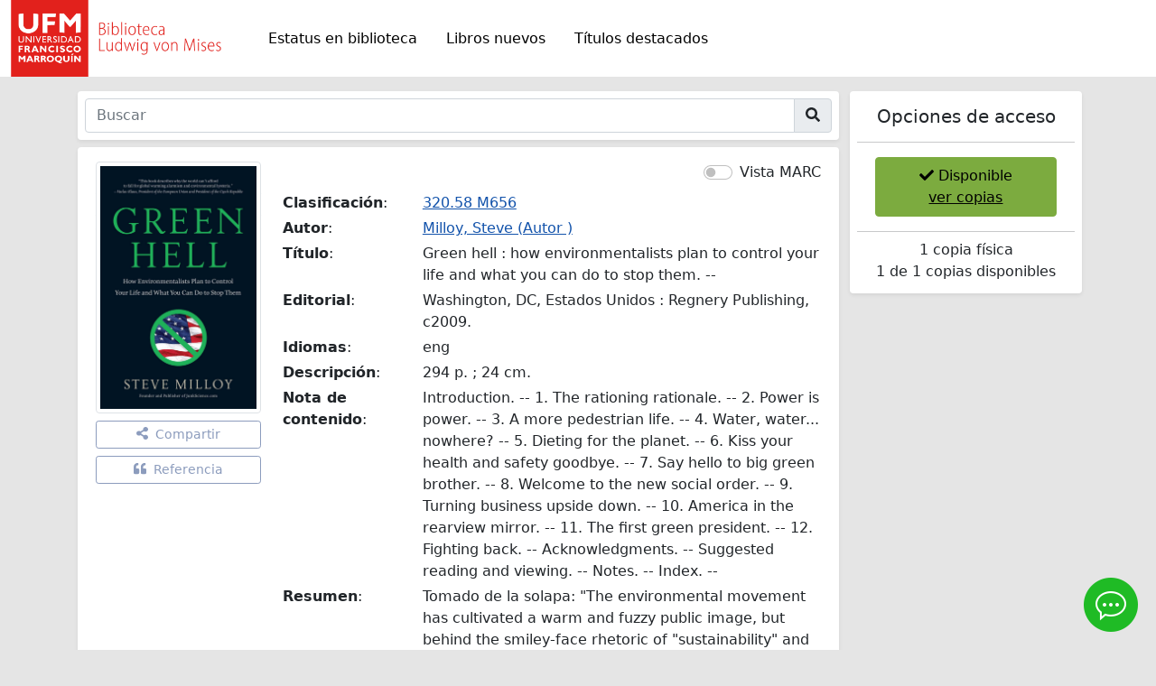

--- FILE ---
content_type: text/html; charset=UTF-8
request_url: https://biblioteca.ufm.edu/opac/record/1088424
body_size: 909
content:
<!doctype html><html lang="en"><head><meta charset="utf-8"/><link rel="icon" href="/opac/favicon.ico"/><meta name="viewport" content="width=device-width,initial-scale=1"/><meta name="theme-color" content="#818185"/><meta property="captureX" content="1088424"/><title>Green hell : how environmentalists plan to control your life and what you can do to stop them. --</title><meta property="og:type" content="website"/><meta property="og:title" content="Green hell : how environmentalists plan to control your life and what you can do to stop them. --"/><meta property="og:image" content="https://m.media-amazon.com/images/I/71OoBf68NFL.jpg"/><meta property="og:image:alt" content="Portada Green hell : how environmentalists plan to control your life and what you can do to stop them. --"/><meta property="og:locale" content="es-GT"/><meta property="og:description" content="Incluye bibliografía, notas y referencias bibliográficas (pp. 239-279)."/>
	<meta property='og:url' content='http://biblioteca.ufm.edu/opac/record/1088424' />
<link rel="manifest" href="/opac/manifest.json"/><link rel="stylesheet" href="/opac/assets/css/GLIFOS-theme.css"><script defer="defer" src="/opac/static/js/main.ac41ecf8.js"></script><link href="/opac/static/css/main.18c0fddd.css" rel="stylesheet"></head><body><noscript>You need to enable JavaScript to run this app.</noscript><div id="root"></div><script>!function(t){function e(){function e(e,n){(n=t.createElement("script")).src="https://image.providesupport.com/"+e,t.body.appendChild(n)}e("js/07fyed7etrp5a16id54n73gt2n/safe-standard-sync.js?ps_h=jMgM&ps_t="+Date.now()),e("sjs/static.js")}"complete"==t.readyState?e():window.addEventListener("load",e)}(document)</script><noscript><div style="display:inline"><a href="https://vm.providesupport.com/07fyed7etrp5a16id54n73gt2n">Online Chat</a></div></noscript></body></html>

--- FILE ---
content_type: text/html;charset=UTF-8
request_url: https://biblioteca.ufm.edu/api/opac/v1/record/1088424/stats
body_size: 40
content:

    	 
	


--- FILE ---
content_type: text/css
request_url: https://biblioteca.ufm.edu/opac/assets/css/GLIFOS-theme.css
body_size: 298
content:
@font-face {
  font-family: "HandelGothic BT";
  src: url("/opac/assets/fonts/HandelGothicBT-Regular.eot");
  src: url("/opac/assets/fonts/HandelGothicBT-Regular.eot?#iefix")
      format("embedded-opentype"),
    url("/opac/assets/fonts/HandelGothicBT-Regular.woff2") format("woff2"),
    url("/opac/assets/fonts/HandelGothicBT-Regular.woff") format("woff"),
    url("/opac/assets/fonts/HandelGothicBT-Regular.svg#HandelGothicBT-Regular")
      format("svg");
  font-weight: normal;
  font-style: normal;
  font-display: swap;
}

.glifos-font {
  font-family: "HandelGothic BT" !important;
}

.glifos-text-yellow {
  color: #fecc0c !important;
}

.glifos-bg-yellow {
  background-color: #fecc0c !important;
}

.glifos-bg-light-blue {
  background-color: #dbe3f0 !important;
}

--- FILE ---
content_type: application/javascript; charset=utf-8
request_url: https://image.providesupport.com/js/07fyed7etrp5a16id54n73gt2n/safe-standard-sync.js?ps_h=jMgM&ps_t=1762998717430
body_size: 363
content:
(function(){var p=[4,'safe-standard-sync','jMgM','wWOcQ0ZKQgSIVT8z','scjMgM','cijMgM',50,50,1,1,1,1,1,196,320,'https://messenger.providesupport.com','07fyed7etrp5a16id54n73gt2n','',false,true,true,30,60,'https://image.providesupport.com','07fyed7etrp5a16id54n73gt2n','','',,'bottom:20px;right:20px;','','','','https://vm.providesupport.com/07fyed7etrp5a16id54n73gt2n',false,'width=415px,height=570px','https://vm.providesupport.com/js/starter/starter.js','messengerDefaultSize=width%3A415px%3Bheight%3A570px&showButtonWithCode=false',1751402950453,{"enabled":true,"mode":"next-visit","timeout":5,"period":300,"text":"¡Estamos acá para ayudarle!","background-color":"#ffffff","text-color":"#000000","border-color":"#ffffff"},'http://','https://vm.providesupport.com','','https://vm.providesupport.com/defres/company/messenger/css-js/weightless/4682b4/styles.js','','https://chatapi.providesupport.com/v1/visitor/sids','es',1,false,'Chat en vivo conectado','Chat en vivo desconectado','https://admin.providesupport.com','',,,1191938770504,false,true,'https://image.providesupport.com/image/07fyed7etrp5a16id54n73gt2n/online-921061225.png','https://image.providesupport.com/image/07fyed7etrp5a16id54n73gt2n/offline-1152216197.png','60','60','60','60','',,,,,,];var w=window;w.psRSS?w.psRSS(p):(w.psPDSS||(w.psPDSS=[]),w.psPDSS.push(p))})()

--- FILE ---
content_type: text/plain
request_url: https://www.google-analytics.com/j/collect?v=1&_v=j102&a=370417520&t=pageview&_s=1&dl=https%3A%2F%2Fbiblioteca.ufm.edu%2Fopac%2Frecord%2F1088424&ul=en-us%40posix&dt=Green%20hell%20%3A%20how%20environmentalists%20plan%20to%20control%20your%20life%20and%20what%20you%20can%20do%20to%20stop%20them.%20--&sr=1280x720&vp=1280x720&_u=YEBAAAABAAAAAC~&jid=607380657&gjid=1653638561&cid=1280545315.1762998718&tid=UA-8226805-1&_gid=1649879259.1762998718&_r=1&_slc=1&gtm=45Xe5bb1n81585WT2Qv812978891za200zd812978891&gcd=13l3l3l3l1l1&dma=0&tag_exp=101509157~103116026~103200004~103233427~104527906~104528500~104684208~104684211~115583767~115616985~115938466~115938469~116217636~116217638&z=1563609239
body_size: -451
content:
2,cG-86TVCF8LZ8